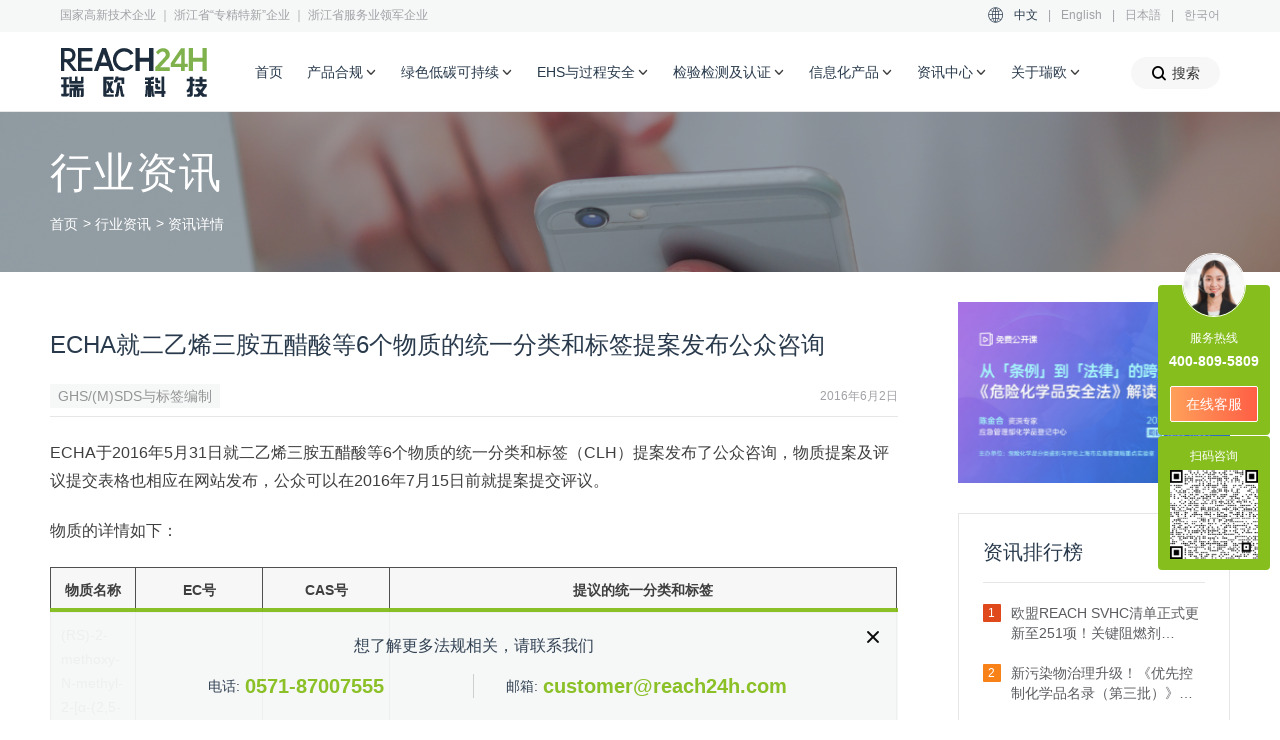

--- FILE ---
content_type: text/css
request_url: https://static-cdn.reach24h.com/assets/front/css/public_css/article.css?v=2.1.19
body_size: 729
content:
article {
    font-size: 16px;
    line-height: 1.75;
    font-weight: 400;
    overflow-x: hidden;
    word-wrap: break-word;
}

article pre {
    word-wrap: break-word;
    white-space: inherit;
}

article a * {
    color: inherit;
}

article h1,
article h2,
article h3,
article h4,
article h5,
article h6 {
    color: #212121;
    line-height: 1.5;
    margin-top: 35px;
    margin-bottom: 10px;
    padding-bottom: 5px;
}

article * {
    color: unset;
}

article h1 + h2,
article h2 + h3,
article h3 + h4,
article h4 + h5,
article h5 + h6 {
    margin-top: 0;
}

article h1 {
    font-size: 32px;
}

article h2 {
    font-size: 28px;
}

article h3 {
    font-size: 24px;
    padding-bottom: 0;
}

article h4 {
    font-size: 20px;
    padding-bottom: 0;
}

article h5 {
    font-size: 16px;
    padding-bottom: 0;
}

article h6 {
    font-size: 14px;
    padding-bottom: 0;
}

article p {
    line-height: inherit;
    margin-top: 22px;
    margin-bottom: 22px;
}

article img, article video, article iframe {
    margin: 0px auto !important;
    display: block;
    max-width: 100% !important;
}

article iframe {
    border: none;
}

article ol, article ul {
    padding-left: 28px;
}

article ol li, article ul li {
    margin-bottom: 0;
    list-style: inherit;
}

article ol li {
    padding-left: 6px;
}

article ul li {
    list-style-type: disc;
}

article hr {
    height: 0;
    width: 100%;
    border-top: 1px #eee solid;
    margin: 18px 0;
}

article blockquote > p {
    margin: 10px 0;
}

article blockquote {
    margin: 36px 0;
    box-sizing: border-box;
    padding: 5px 32px;
    background: #F7F7F7;
    border-left: 4px #CCCCCC solid;
}

article table {
    font-size: 14px;
    width: auto;
    max-width: 100%;
    overflow: auto;
    border-collapse: collapse;
    border-spacing: 0;
    box-sizing: border-box;
    margin: 0 auto !important;
}

article .table-responsive table {
    display: table;
    width: 100%;
}

article .table-responsive {
    min-height: .01%;
    overflow-x: auto;
}

article a {
    color: #2C9CD7;
    text-decoration: none;
}

article a:hover {
    text-decoration: underline;
}

article sub, article sup {
    font-size: 75%;
    line-height: 0;
    position: relative;
    color: inherit;
}

article thead {
    background: #f6f6f6;
    color: #000;
    text-align: left;
    font-weight: bold;
}

article td, article th {
    padding: 10px;
}

article td {
    min-width: 1rem;
}

article .table-responsive table td {
    min-width: 10px;
}

article table thead + tbody tr:nth-child(2n+1) {
    background: #fff;
}

article table thead + tbody tr:nth-child(2n), article table tbody tr:nth-child(2n+1) {
    background: #F7F7F7;
}

article table td, article table th {
    border: 1px #E5E5E5 solid;
}

article table.no-border {
    border: 1px solid #E5E5E5;
}

article table.no-border td, article table.no-border th {
    border: none;
}

/**兼容老版本 **/
article ol li > p, article ul li > p {
    margin: 10px 0;
}

article ol li > p + p, article ul li > p + p {
    margin-top: 18px;
}

article td p, article th p {
    margin: 0 !important;
}

article table td {
    word-break: break-word !important;
}

.viewer-play, .viewer-prev, .viewer-next {
    display: none !important;
}

.viewer-backdrop {
    background-color: rgba(0, 0, 0, 0.8) !important;
}

.viewer-footer {
    bottom: 75px !important;
}

article table[clalign='center'] {
    display: table !important;
    margin: 10px auto;
}

article table[clalign='left'] {
    display: table !important;
    margin: 10px auto 10px 0;
}

article table[clalign='right'] {
    display: table !important;
    margin: 10px 0 10px auto;
}

.article-qa-box {
    width: 100%;
    background: #F7F7F7;
    border: solid 1px #e5e5e5;
    border-radius: 2px;
    list-style: none;
    box-sizing: border-box;
    padding: 0 60px;
    margin: 10px 0;
}

.article-qa-box-q {
    cursor: pointer;
}

.article-qa-box-a {
    display: none;
}

.article-qa-box-q, .article-qa-box-a {
    position: relative;
    margin: 10px 0;
    list-style: none;
}

.article-qa-box-q:before {
    background: #FA6634;
    color: #fff;
    height: 24px;
    line-height: 24px;
    text-align: center;
    width: 24px;
    display: block;
    content: "Q";
    border-radius: 50%;
    position: absolute;
    left: -50px;
    top: 50%;
    margin-top: -12px;
    font-weight: normal;
}

.article-qa-box-q:after {
    width: 8px;
    height: 8px;
    border-bottom: solid 1px #282828;
    border-right: solid 1px #282828;
    transform: rotate(45deg);
    -webkit-transform: rotate(45deg);
    display: block;
    content: "";
    position: absolute;
    right: -40px;
    top: 50%;
    margin-top: -4px;
}

.article-qa-box-a:before {
    background: #73A8FD;
    color: #fff;
    height: 24px;
    line-height: 24px;
    text-align: center;
    width: 24px;
    display: block;
    content: "A";
    border-radius: 50%;
    position: absolute;
    left: -50px;
    top: 6px;
}

@media (max-width: 768px) {
    article img, article video, article iframe {
        height: auto !important;
    }
}

--- FILE ---
content_type: application/javascript
request_url: https://static-cdn.reach24h.com/assets/front/js/component/components.js?v=2.1.19
body_size: 3850
content:
if (!!document.getElementById("header-container-box")) {
  var scrollDom = new scrollFixed("header-container", {
    startId: "header-container-box",
  });
}

// 防抖函数
function debounce(func, delay) {
  let timer;
  return function (...args) {
    if (timer) clearTimeout(timer);
    timer = setTimeout(() => func.apply(this, args), delay);
  };
}

var wechatModal = new modalDialogBox("wechat-modal", {});

$(function () {
  // $(".header-nav-item-list-container").on("mouseenter", function () {
  //     $(this).attr("data-scroll", $('html').scrollTop())
  //     $("body").css({
  //         'position': 'fixed',
  //         'top': 0 - $('html').scrollTop() + "px",
  //         'width': '100%'
  //     })
  // })
  //
  // $(".header-nav-item-list-container").on("mouseleave", function () {
  //     $("body").css({
  //         'position': 'initial',
  //         'top': "0px",
  //         'width': 'auto'
  //     })
  //     $('html').scrollTop($(this).attr("data-scroll"))
  // })

  $("#wechat-subscription").on("click", function () {
    wechatModal.showModal();
  });

  $("#mobile-footer-lang").on("click", function (e) {
    $("#mobile-footer-lang-select").toggleClass("hide");
    e.stopPropagation();
  });

  $("#mobile-footer-lang-select").on("click", function (e) {
    e.stopPropagation();
  });

  $("#mobile-nav-btn").on("click", function () {
    $(this).parent().find("a").addClass("hide");
    $("#mobile-nav-btn-close").removeClass("hide");
    $("#mobile-nav-main").removeClass("hide");
    $("body").css({ overflow: "hidden" });
    $("html,body").animate({ scrollTop: 0 }, 10);
  });

  $("#mobile-nav-btn-close").on("click", function () {
    $(this).parent().find("a").removeClass("hide");
    $(this).addClass("hide");
    $("#mobile-nav-main").addClass("hide");
    $("body").css({ overflow: "auto" });
  });

  $(".mobile-footer-nav-item").on("click", function () {
    var thisDom = $(this).find(".mobile-footer-nav-children");
    if (thisDom.hasClass("hide")) {
      $(this).addClass("mobile-footer-nav-item-ck");
      thisDom.removeClass("hide");
    } else {
      $(this).removeClass("mobile-footer-nav-item-ck");
      thisDom.addClass("hide");
    }
  });

  $(".mobile-nav-left-item").on("click", function () {
    var thisDom = $(this);
    $(this)
      .parents(".mobile-nav-left")
      .find(".mobile-nav-left-item")
      .each(function () {
        if ($(this).attr("data-mNavId") === thisDom.attr("data-mNavId")) {
          $(this).addClass("mobile-nav-left-item-ck");
        } else {
          $(this).removeClass("mobile-nav-left-item-ck");
        }
      });
    $(".mobile-nav-main")
      .find(".mobile-nav-right")
      .each(function () {
        if ($(this).attr("data-mNavName") === thisDom.attr("data-mNavId")) {
          $(this).removeClass("hide");
        } else {
          $(this).addClass("hide");
        }
      });
  });

  $(".mobile-nav-hasChildren").on("click", function () {
    var thisDom = $(this).find(".mobile-nav-children-container");
    if (thisDom.hasClass("hide")) {
      thisDom.removeClass("hide");
    } else {
      thisDom.addClass("hide");
    }
  });

  $(".header-service-nav-item-parent").on("mouseenter", function () {
    var thisDom = $(this).find(".header-service-nav-item"); // 获取当前的 dom
    $(this)
      .parents(".header-service-center")
      .find(".header-service-nav-item-parent")
      .each(function () {
        if (
          $(this).find(".header-service-nav-item").attr("data-navId") ===
          thisDom.attr("data-navId")
        ) {
          $(this).addClass("header-service-nav-item-ck");
        } else {
          $(this).removeClass("header-service-nav-item-ck");
        }
      });
    $(".header-service-container")
      .find(".header-service-list")
      .each(function () {
        if ($(this).attr("data-navName") === thisDom.attr("data-navId")) {
          $(this).removeClass("hide");
        } else {
          $(this).addClass("hide");
        }
      });
  });

  // 菜单鼠标移入处理
  function headerNavItemMouseenter() {
    var thisDom = $(this);
    if (thisDom.attr("data-serviceId")) {
      // 检查当前点击的导航项是否已经是激活状态
      var isCurrentlyActive = thisDom.hasClass("header-nav-item-service-ck");

      if (isCurrentlyActive) {
        // 如果当前导航项已经激活，则关闭菜单
        thisDom
          .parents(".header-nav-row")
          .find(".header-nav-item")
          .each(function () {
            $(this).removeClass("header-nav-item-service-ck");
          });
        $(".header-service-container").each(function () {
          $(this).removeClass("header-service-container-show");
        });
      } else {
        // 如果当前导航项未激活，则按原逻辑打开菜单
        thisDom
          .parents(".header-nav-row")
          .find(".header-nav-item")
          .each(function () {
            if (
              $(this).attr("data-serviceId") === thisDom.attr("data-serviceId")
            ) {
              $(this).addClass("header-nav-item-service-ck");
            } else {
              $(this).removeClass("header-nav-item-service-ck");
            }
          });
        $(".header-service-container").each(function () {
          if (
            thisDom.attr("data-serviceId") === "5" ||
            thisDom.attr("data-serviceId") === "6" ||
            thisDom.attr("data-serviceId") === "7"
          ) {
            $(".header-service-right").css("min-height", "234px");
          } else {
            var leftHeight = $(".header-service-center").outerHeight();
            $(".header-service-right").css("min-height", leftHeight);
          }
          if (
            $(this).attr("data-serviceName") === thisDom.attr("data-serviceId")
          ) {
            $(this).addClass("header-service-container-show");
            // 强制初始化 默认选中二级第一个标题
            setTimeout(function () {
              $(".header-service-container-show")
                .find(".header-service-nav-item-parent")
                .each(function (index) {
                  $(this).removeClass("header-service-nav-item-ck");
                  if (index === 0) {
                    $(this).addClass("header-service-nav-item-ck");
                  }
                });
              $(".header-service-container-show")
                .find(".header-service-list-content-left .header-service-list")
                .each(function (index) {
                  $(this).addClass("hide");
                  if (index === 0) {
                    $(this).removeClass("hide");
                  }
                });
              // console.log($(".header-service-container-show").find(".header-service-list").first().removeClass('hide'));
            }, 100);
          } else {
            $(this).removeClass("header-service-container-show");
          }
        });
      }
    } else {
      thisDom
        .parents(".header-nav-row")
        .find(".header-nav-item")
        .each(function () {
          $(this).removeClass("header-nav-item-service-ck");
        });
      $(".header-service-container").each(function () {
        $(this).removeClass("header-service-container-show");
      });
    }
  }
  // 为事件处理程序添加防抖
  const debouncedHandleMouseEnter = debounce(headerNavItemMouseenter, 300); // 200 毫秒的延迟

  // 绑定事件
  $(".header-nav-item").on("click", debouncedHandleMouseEnter);

  // 菜单鼠标移出处理
  function headerNavItemMouseleave() {
    if (
      $(this).find(".header-nav-item").attr("data-serviceId") &&
      $(this).find(".header-service-container").attr("data-serviceName")
    ) {
      $(this)
        .find(".header-nav-item")
        .removeClass("header-nav-item-service-ck");
      $(this)
        .find(".header-service-container")
        .removeClass("header-service-container-show");
    }
  }
  // 为事件处理程序添加防抖
  const debouncedHandleMouseLeave = debounce(headerNavItemMouseleave, 300); // 200 毫秒的延迟

  // 优化后的点击事件处理 - 只在header-service-container-parent以外的区域点击时触发
  function handleOutsideClick(event) {
    // 检查点击的目标是否在菜单相关容器内部
    if (
      !$(event.target).closest(
        ".header-service-container-parent, .header-nav-item-container, .header-service-container, .header-service-container-child"
      ).length
    ) {
      // 点击在菜单相关区域以外，关闭菜单
      $(".header-nav-item.header-nav-item-service-ck").removeClass(
        "header-nav-item-service-ck"
      );
      $(".header-service-container.header-service-container-show").removeClass(
        "header-service-container-show"
      );
    }
  }

  $(".header-service-container-parent-close").on("click", function () {
    $(".header-nav-item.header-nav-item-service-ck").removeClass(
      "header-nav-item-service-ck"
    );
    $(".header-service-container.header-service-container-show").removeClass(
      "header-service-container-show"
    );
  });

  // 检测滚动条并调整关闭按钮位置
  function adjustCloseButtonPosition() {
    const container = document.querySelector(
      ".header-service-container-parent"
    );
    if (container) {
      // 检测是否有滚动条
      const hasScrollbar = container.scrollHeight > container.clientHeight;

      if (hasScrollbar) {
        container.classList.add("has-scrollbar");
      } else {
        container.classList.remove("has-scrollbar");
      }
    }
  }

  // 监听内容变化和窗口大小变化
  $(document).on("DOMContentLoaded", adjustCloseButtonPosition);
  $(window).on("resize", adjustCloseButtonPosition);

  // 当菜单显示时也检查一次
  $(document).on("click", ".header-nav-item[data-serviceId]", function () {
    setTimeout(adjustCloseButtonPosition, 100);
  });

  $("#header-search-text").on("focus", function () {
    $(this).parents(".header-search-box").find(".icon-guanbi").show();
  });

  $("#header-search-text").on("blur", function () {
    if ($(this).val() === "") {
      $(this).parents(".header-search-box").find(".icon-guanbi").hide();
    }
  });

  $("#show-search").on("click", function (e) {
    // $(this).addClass("hide")
    $("#hide-search").removeClass("hide");
    $("#header-search-container").fadeIn(200);
    $("html").css({
      "overflow-y": "hidden",
    });
    e.stopPropagation();
  });

  $("#header-search-container").on("click", function (e) {
    e.stopPropagation();
  });

  $("#hide-search").on("click", function () {
    // $(this).addClass("hide")
    $("#show-search").removeClass("hide");
    $("#header-search-container").fadeOut(200);
    $("html").css({
      "overflow-y": "scroll",
    });
  });

  $("#submit-search").on("click", function () {
    let k = $("#header-search-text").val();
    window.location = "/search/console?k=" + k;
  });

  $("#header-search-text").on("keyup", function () {
    let k = $("#header-search-text").val();
    var event = window.event || arguments.callee.caller.arguments[0];
    if (event.key === "Enter") {
      window.location = "/search/console?k=" + k;
    }
  });

  $(".header-nav-item-container").on("mouseenter", function () {
    if ($("#show-search").hasClass("hide")) {
      $("#hide-search").addClass("hide");
      $("#show-search").removeClass("hide");
      $("#header-search-container").addClass("hide");
    }
  });

  $(window).on("click", function () {
    if ($("#show-search").hasClass("hide")) {
      $("#hide-search").addClass("hide");
      $("#show-search").removeClass("hide");
      $("#header-search-container").addClass("hide");
    }
    if (!$("#mobile-footer-lang-select").hasClass("hide")) {
      $("#mobile-footer-lang-select").addClass("hide");
    }
  });

  $("#reset-search").on("click", function () {
    $("#header-search-text").val("");
    $(this).hide();
  });

  // $("#submit-search").on("click", function () {
  //     console.log($("#header-search-text").val())
  // })
  //
  // $("#header-search-text").on("keyup", function () {
  //     var event = window.event || arguments.callee.caller.arguments[0];
  //     if (event.key === 'Enter') {
  //         //搜索框 enter 事件
  //         console.log($(this).val())
  //         $("#header-search-text").val("")
  //         $("#reset-search").hide()
  //     }
  // })

  $(".statistical_data").each(function () {
    var monitorEvent = String($(this).attr("monitor-event")) || "";
    var eventType = String($(this).attr("event-type")) || "";
    if ($(this).find(".statistical_data_item").length > 0) {
      $(this).on(monitorEvent, ".statistical_data_item", function (e) {
        listData($(e.target), eventType);
      });
    } else {
      $(this).on(monitorEvent, function (e) {
        listData($(e.target), eventType);
      });
    }
  });

  function listData(that, eventType) {
    var dataList = {};
    that.each(function () {
      $.each(this.attributes, function () {
        if (this.specified) {
          if (this.name.toString().indexOf("data-") >= 0) {
            dataList[this.name.replace(/data-/, "")] = this.value;
          }
        }
      });
    });
    loadStatistical(eventType, dataList);
  }

  // 为外部点击事件添加防抖
  const debouncedHandleOutsideClick = debounce(handleOutsideClick, 100);

  // 绑定优化后的点击事件
  $(document).on("click", debouncedHandleOutsideClick);
});

function setData(method, url, data, headers, callback_res, callback_err) {
  var self = this;
  $.ajax({
    url: url,
    type: method,
    data: data,
    dataType: "json",
    headers: headers,
    beforeSend: function () {},
    success: function (res) {
      callback_res(res);
    },
    error: function () {
      callback_err();
    },
  });
}

function loadStatistical(eId, dataLists) {
  var List = {
    url: window.location.href,
    eventId: eId,
    httpUserAgent: navigator.userAgent,
    data: dataLists,
  };
  console.log(List);

  // 提交函数
  setData(
    "post",
    "/eventlog",
    data_,
    "",
    function (res) {
      if (res.data.code == 1) {
      } else {
        // console.log(res.data.msg)
      }
    },
    function (err) {
      // console.log(err)
    }
  );
}

// 新的toast
function showToast(txt) {
  if ($("body").find("#toast-bar").length <= 0) {
    $("body").append("<div id='toast-bar' class='toast-bar'>" + txt + "</div>");
    setTimeout(function () {
      $("#toast-bar").remove();
    }, 3000);
  }
}

//确认弹窗等
if (!window.conform) window.conform = {};

(function () {
  conform.console = {
    alert: function (config, callback) {
      GenerateHtml(
        "alertBox",
        config.tit,
        config.msg,
        config.yTxt,
        "",
        config.isClose
      );
      btnOk(callback);
      btnNo();
    },

    confirm: function (config, callback, cancel) {
      GenerateHtml(
        "confirmBox",
        config.tit,
        config.msg,
        config.yTxt,
        config.nTxt,
        config.isClose
      );
      btnOk(callback);
      btnNo(cancel);
    },
  };

  var GenerateHtml = function (
    type,
    tit,
    msg,
    yesBtnText,
    cancelBtnText,
    isClose
  ) {
    var titText = tit || "MESSAGE";
    var msgText = msg || "content";
    var yesText = yesBtnText || "YES";
    var cancelText = cancelBtnText || "NO";
    var hasClose = isClose || 0;
    var htmlDom =
      '<div id="mb_box" class="config-bg"><div class="config-box"><div class="config-btn-tit">' +
      titText;
    if (hasClose == 0) {
      htmlDom += '<a id="mb_ico" class="config-btn-close"></a>';
    }
    htmlDom +=
      '</div><div class="config-btn-body"><div class="config-btn-txt">' +
      msgText +
      '</div><div class="config-btn-box">';
    if (type == "alertBox") {
      htmlDom += '<a class="config-btn" id="mb_btn_ok">' + yesText + "</a>";
    }
    if (type == "confirmBox") {
      htmlDom +=
        '<a class="config-btn" id="mb_btn_ok">' +
        yesText +
        '</a><a id="mb_btn_no" class="config-btn config-btn2">' +
        cancelText +
        "</a>";
    }
    htmlDom += "</div></div></div></div>";
    $("body").append(htmlDom);
  };

  var btnOk = function (callback) {
    $("#mb_btn_ok").click(function () {
      // document.documentElement.style.overflowY = 'scroll';
      $("#mb_box").remove();
      // $("html").css("padding-right","0px")
      if (typeof callback == "function") {
        callback();
      }
    });
  };

  var btnNo = function (callback) {
    $("#mb_btn_no").click(function () {
      // document.documentElement.style.overflowY = 'scroll';
      // $("html").css("padding-right","0px")
      $("#mb_box").remove();
      if (typeof callback == "function") {
        callback();
      }
    });
    $("#mb_ico").click(function () {
      // document.documentElement.style.overflowY = 'scroll';
      // $("html").css("padding-right","0px")
      $("#mb_box").remove();
    });
  };
})();

// toast
function showToast(txt) {
  if ($("body").find("#toast-bar").length <= 0) {
    $("body").append("<div id='toast-bar' class='toast-bar'>" + txt + "</div>");
    setTimeout(function () {
      $("#toast-bar").remove();
    }, 3000);
  }
}

//客服代码
(function (w, d, e, x) {
  w[e] = function () {
    w.cbk = w.cbk || [];
    w.cbk.push(arguments);
  };
  x = d.createElement("script");
  x.async = true;
  x.id = "zhichiScript";
  x.className = "customBtn";
  x.src =
    "https://www.soboten.com/chat/frame/v2/entrance.js?sysnum=0cb7923eec65431eab3baab6a2ce0db6";
  d.body.appendChild(x);
})(window, document, "zc");
zc("config", {
  custom: true,
  color: "86BE1E", //客户端主题色 （格式为 0-9 a-f 之间的六位有效字符 不用加#）
  // location: 1, //咨询入口位置 1-右下角 2-左下角 （默认右下角）
});
